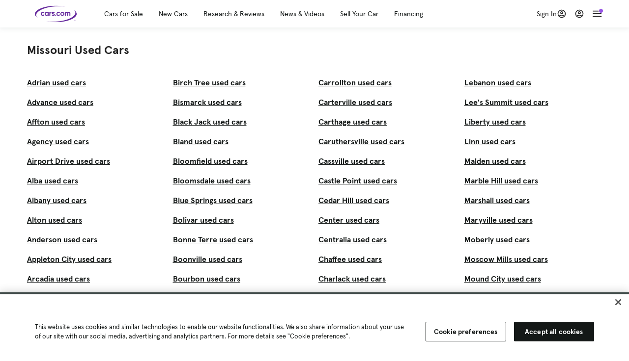

--- FILE ---
content_type: text/html; charset=utf-8
request_url: https://cars.qualtrics.com/jfe/form/SV_81Hx3Jkheo8zhmC
body_size: 19076
content:
<!DOCTYPE html>
<html class="JFEScope">
<head>
    <meta charset="UTF-8">
    <meta http-equiv="X-UA-Compatible" content="IE=edge">
    <meta name="apple-mobile-web-app-capable" content="yes">
    <meta name="mobile-web-app-capable" content="yes">
    <title>Qualtrics Survey | Qualtrics Experience Management</title>
    
        <link rel="dns-prefetch" href="//co1.qualtrics.com/WRQualtricsShared/">
        <link rel="preconnect" href="//co1.qualtrics.com/WRQualtricsShared/">
    
    <meta name="description" content="The most powerful, simple and trusted way to gather experience data. Start your journey to experience management and try a free account today.">
    <meta name="robots" content="noindex">
    <meta id="meta-viewport" name="viewport" content="width=device-width, initial-scale=1, minimum-scale=1, maximum-scale=2.5">
    <meta property="og:title" content="Qualtrics Survey | Qualtrics Experience Management">
    <meta property="og:description" content="The most powerful, simple and trusted way to gather experience data. Start your journey to experience management and try a free account today.">
    
        <meta property="og:image" content="https://cars.qualtrics.com/CP/Graphic.php?IM=IM_0ocZAgMDorIIuwJ">
    
    <script>(function(w) {
  'use strict';
  if (w.history && w.history.replaceState) {
    var path = w.location.pathname;
    var jfePathRegex = /^\/jfe\d+\//;

    if (jfePathRegex.test(path)) {
      w.history.replaceState(null, null, w.location.href.replace(path, path.replace(jfePathRegex, '/jfe/')));
    }
  }
})(window);
</script>
</head>
    <body id="SurveyEngineBody">
    <noscript><style>#pace{display: none;}</style><div style="padding:8px 15px;font-family:Helvetica,Arial,sans-serif;background:#fcc;border:1px solid #c55">Javascript is required to load this page.</div></noscript>
    
        <style type='text/css'>#pace{background:#fff;position:absolute;top:0;bottom:0;left:0;right:0;z-index:1}#pace::before{content:'';display:block;position:fixed;top:30%;right:50%;width:50px;height:50px;border:6px solid transparent;border-top-color:#0b6ed0;border-left-color:#0b6ed0;border-radius:80px;animation:q 1s linear infinite;margin:-33px -33px 0 0;box-sizing:border-box}@keyframes q{0%{transform:rotate(0)}100%{transform:rotate(360deg)}}
</style>
        <div id='pace'></div>
    
    <script type="text/javascript">
      window.QSettings = {
          
        jfeVersion: "3e3a402b55155c4ce96485af1c57bfd5785c8daa",
        publicPath: "/jfe/static/dist/",
        cbs: [], bootstrapSkin: null, ab: false,
        getPT: function(cb) {
          if (this.pt !== undefined) {
            cb(this.success, this.pt);
          } else {
            this.cbs.push(cb);
          }
        },
        setPT: function(s, pt) {
          this.success = s;
          this.pt = pt;
          if (this.cbs.length) {
            for (var i = 0; i < this.cbs.length; i++) {
              this.cbs[i](s, pt);
            }
          }
        }
      };
    </script>
    <div id="skinPrefetch" style="position: absolute; visibility: hidden" class="JFEContent SkinV2 webkit CSS3"></div>
    <script>(()=>{"use strict";var e,r,t,a,c,o={},n={};function d(e){var r=n[e];if(void 0!==r)return r.exports;var t=n[e]={id:e,loaded:!1,exports:{}};return o[e].call(t.exports,t,t.exports,d),t.loaded=!0,t.exports}d.m=o,e=[],d.O=(r,t,a,c)=>{if(!t){var o=1/0;for(l=0;l<e.length;l++){for(var[t,a,c]=e[l],n=!0,f=0;f<t.length;f++)(!1&c||o>=c)&&Object.keys(d.O).every(e=>d.O[e](t[f]))?t.splice(f--,1):(n=!1,c<o&&(o=c));if(n){e.splice(l--,1);var i=a();void 0!==i&&(r=i)}}return r}c=c||0;for(var l=e.length;l>0&&e[l-1][2]>c;l--)e[l]=e[l-1];e[l]=[t,a,c]},d.n=e=>{var r=e&&e.__esModule?()=>e.default:()=>e;return d.d(r,{a:r}),r},t=Object.getPrototypeOf?e=>Object.getPrototypeOf(e):e=>e.__proto__,d.t=function(e,a){if(1&a&&(e=this(e)),8&a)return e;if("object"==typeof e&&e){if(4&a&&e.__esModule)return e;if(16&a&&"function"==typeof e.then)return e}var c=Object.create(null);d.r(c);var o={};r=r||[null,t({}),t([]),t(t)];for(var n=2&a&&e;"object"==typeof n&&!~r.indexOf(n);n=t(n))Object.getOwnPropertyNames(n).forEach(r=>o[r]=()=>e[r]);return o.default=()=>e,d.d(c,o),c},d.d=(e,r)=>{for(var t in r)d.o(r,t)&&!d.o(e,t)&&Object.defineProperty(e,t,{enumerable:!0,get:r[t]})},d.f={},d.e=e=>Promise.all(Object.keys(d.f).reduce((r,t)=>(d.f[t](e,r),r),[])),d.u=e=>"c/"+{196:"vendors~recaptchav3",233:"db",438:"vendors~mockForm",821:"barrel-roll",905:"ss",939:"bf",1044:"matrix",1075:"mc",1192:"meta",1205:"timing",1365:"hmap",1543:"recaptchav3",1778:"slide",1801:"fade",2042:"jsApi",2091:"advance-button-template",2292:"hotspot",2436:"slider",2552:"vendors~scoring~cs~matrix",2562:"flip",2603:"mockForm",2801:"fancybox",3432:"mp",4522:"scoring",4863:"dd",5321:"vendors~mockForm~response-summary~fileupload",5330:"fileupload",5453:"default~cs~slider~ss",5674:"pgr",5957:"response-summary",6023:"vendors~fileupload",6198:"te",6218:"ro",6246:"focus-handler",6255:"captcha",6500:"default~hl~hotspot~matrix",6507:"prototype",7211:"sbs",7529:"cs",7685:"preview",7719:"default~hmap~pgr~ro~te~timing",8095:"default~cs~slider",8393:"draw",8606:"default~captcha~cs~db~dd~draw~fileupload~hmap~hl~hotspot~matrix~mc~meta~pgr~ro~sbs~slider~ss~te~timing",9679:"toc",9811:"hl"}[e]+"."+{196:"97848bc9e7c6051ecccc",233:"8ba9f6447cd314fbb68a",438:"53d5364f2fde015d63eb",821:"7889bb8e29b6573a7c1e",905:"351d3164dfd98410d564",939:"eec2597b947c36022f6d",1044:"d8d7465fc033fbb10620",1075:"86a63d9fd6b94fccd78b",1192:"2bda7fa2af76817782a5",1205:"e0a338ca75eae4b40cc1",1365:"b3a7378eb91cc2c32d41",1543:"0c7be974c5976b4baac4",1778:"89aa23ad976cab36539d",1801:"8cb2d1667aca0bc1260e",2042:"c48c082656b18079aa7e",2091:"4f0959084e4a4a187d1d",2292:"14fd8d7b863312b03015",2436:"96ce9dfbc69cf4a6f014",2552:"7cd2196cef0e70bb9e8a",2562:"3266dde7e4660ffcef3a",2603:"c8f6cb94cd9e79b57383",2801:"685cee5836e319fa57a8",3432:"6ae4057caed354cea4bd",4522:"1beb1b30ccc2fa30924f",4863:"4a0994a3732ac4fec406",5321:"41b49ced3a7a9cce58ab",5330:"4e241617d0d8f9638bed",5453:"171b59120e19c43bc4c6",5674:"144a9eb1a74ebd10fb2f",5957:"18b07be3e10880ac7370",6023:"2f608006811a8be8971c",6198:"31e404ce9bb91ad2fdc1",6218:"3cb64ba46db80f90121a",6246:"ba7b22b6a40782e5e004",6255:"a511708ee09ee539c882",6500:"e988cfdc3a56d687c346",6507:"63afbf731c56ba97ae7b",7211:"2d043279f45787cdbc6a",7529:"6440499b8bf1aaf62693",7685:"1241170f420176c2c6ef",7719:"8714f0d6579c8e712177",8095:"3b318c0e91b8cce117d5",8393:"2a48f184a447969fff1f",8606:"017a626bdaafbf05c221",9679:"20b914cfa638dfe959cc",9811:"e3e744cd3ab59c8be98b"}[e]+".min.js",d.miniCssF=e=>"fancybox.0bb59945b9873f54214a.min.css",d.g=function(){if("object"==typeof globalThis)return globalThis;try{return this||new Function("return this")()}catch(e){if("object"==typeof window)return window}}(),d.o=(e,r)=>Object.prototype.hasOwnProperty.call(e,r),a={},c="javascriptformengine:",d.l=(e,r,t,o)=>{if(a[e])a[e].push(r);else{var n,f;if(void 0!==t)for(var i=document.getElementsByTagName("script"),l=0;l<i.length;l++){var b=i[l];if(b.getAttribute("src")==e||b.getAttribute("data-webpack")==c+t){n=b;break}}n||(f=!0,(n=document.createElement("script")).charset="utf-8",n.timeout=120,d.nc&&n.setAttribute("nonce",d.nc),n.setAttribute("data-webpack",c+t),n.src=e),a[e]=[r];var s=(r,t)=>{n.onerror=n.onload=null,clearTimeout(u);var c=a[e];if(delete a[e],n.parentNode&&n.parentNode.removeChild(n),c&&c.forEach(e=>e(t)),r)return r(t)},u=setTimeout(s.bind(null,void 0,{type:"timeout",target:n}),12e4);n.onerror=s.bind(null,n.onerror),n.onload=s.bind(null,n.onload),f&&document.head.appendChild(n)}},d.r=e=>{"undefined"!=typeof Symbol&&Symbol.toStringTag&&Object.defineProperty(e,Symbol.toStringTag,{value:"Module"}),Object.defineProperty(e,"__esModule",{value:!0})},d.nmd=e=>(e.paths=[],e.children||(e.children=[]),e),d.p="",(()=>{if("undefined"!=typeof document){var e=e=>new Promise((r,t)=>{var a=d.miniCssF(e),c=d.p+a;if(((e,r)=>{for(var t=document.getElementsByTagName("link"),a=0;a<t.length;a++){var c=(n=t[a]).getAttribute("data-href")||n.getAttribute("href");if("stylesheet"===n.rel&&(c===e||c===r))return n}var o=document.getElementsByTagName("style");for(a=0;a<o.length;a++){var n;if((c=(n=o[a]).getAttribute("data-href"))===e||c===r)return n}})(a,c))return r();((e,r,t,a,c)=>{var o=document.createElement("link");o.rel="stylesheet",o.type="text/css",d.nc&&(o.nonce=d.nc),o.onerror=o.onload=t=>{if(o.onerror=o.onload=null,"load"===t.type)a();else{var n=t&&t.type,d=t&&t.target&&t.target.href||r,f=new Error("Loading CSS chunk "+e+" failed.\n("+n+": "+d+")");f.name="ChunkLoadError",f.code="CSS_CHUNK_LOAD_FAILED",f.type=n,f.request=d,o.parentNode&&o.parentNode.removeChild(o),c(f)}},o.href=r,t?t.parentNode.insertBefore(o,t.nextSibling):document.head.appendChild(o)})(e,c,null,r,t)}),r={3454:0};d.f.miniCss=(t,a)=>{r[t]?a.push(r[t]):0!==r[t]&&{2801:1}[t]&&a.push(r[t]=e(t).then(()=>{r[t]=0},e=>{throw delete r[t],e}))}}})(),(()=>{var e={3454:0};d.f.j=(r,t)=>{var a=d.o(e,r)?e[r]:void 0;if(0!==a)if(a)t.push(a[2]);else if(3454!=r){var c=new Promise((t,c)=>a=e[r]=[t,c]);t.push(a[2]=c);var o=d.p+d.u(r),n=new Error;d.l(o,t=>{if(d.o(e,r)&&(0!==(a=e[r])&&(e[r]=void 0),a)){var c=t&&("load"===t.type?"missing":t.type),o=t&&t.target&&t.target.src;n.message="Loading chunk "+r+" failed.\n("+c+": "+o+")",n.name="ChunkLoadError",n.type=c,n.request=o,a[1](n)}},"chunk-"+r,r)}else e[r]=0},d.O.j=r=>0===e[r];var r=(r,t)=>{var a,c,[o,n,f]=t,i=0;if(o.some(r=>0!==e[r])){for(a in n)d.o(n,a)&&(d.m[a]=n[a]);if(f)var l=f(d)}for(r&&r(t);i<o.length;i++)c=o[i],d.o(e,c)&&e[c]&&e[c][0](),e[c]=0;return d.O(l)},t=self.webpackChunkjavascriptformengine=self.webpackChunkjavascriptformengine||[];t.forEach(r.bind(null,0)),t.push=r.bind(null,t.push.bind(t))})()})();</script>
    <script src="/jfe/static/dist/jfeLib.41e905943427321fa036.min.js" crossorigin="anonymous"></script>
    <script src="/jfe/static/dist/jfe.b2aa22a9b68ea0a1d846.min.js" crossorigin="anonymous"></script>


    <link href="/jfe/themes/templated-skins/qualtrics.2014:cars.9820517390:null/version-1765475774342-89bffa/stylesheet.css" rel="stylesheet"><link href="https://rsms.me/inter/inter.css" rel="stylesheet">

    <link id="rtlStyles" rel="stylesheet" type="text/css">
    <style id="customStyles"></style>

    <style>
      .JFEScope .questionFocused   .advanceButtonContainer {transition:opacity .3s!important;visibility:unset;opacity:1}
      .JFEScope .questionUnfocused .advanceButtonContainer, .advanceButtonContainer {transition:opacity .3s!important;visibility:hidden;opacity:0}
      .Skin .Bipolar .bipolar-mobile-header, .Skin .Bipolar .desktop .bipolar-mobile-header, .Skin .Bipolar .mobile .ColumnLabelHeader {display: none}

      /* Change color of question validation warnings */
      .Skin .ValidationError.Warn {color: #e9730c;}

      /* Hide mobile preview scrollbar for Chrome, Safari and Opera */
      html.MobilePreviewFrame::-webkit-scrollbar { display: none; }

      /* Hide mobile preview scrollbar for IE and Edge */
      html.MobilePreviewFrame { -ms-overflow-style: none; scrollbar-width: none; }
    </style>
    <style type="text/css">.accessibility-hidden{height:0;width:0;overflow:hidden;position:absolute;left:-999px}</style>
    <div id="polite-announcement" class="accessibility-hidden" aria-live="polite" aria-atomic="true"></div>
    <div id="assertive-announcement" class="accessibility-hidden" aria-live="assertive" role="alert" aria-atomic="true"></div>
    <script type="text/javascript">
      (function () {
        var o = {};
        try {
          Object.defineProperty(o,'compat',{value:true,writable:true,enumerable:true,configurable:true});
        } catch (e) {};
        if (o.compat !== true || document.addEventListener === undefined) {
          window.location.pathname = '/jfe/incompatibleBrowser';
        }

        var fv = document.createElement('link');
        fv.rel = 'apple-touch-icon';
        fv.href = "https://cars.qualtrics.com/CP/Graphic.php?IM=IM_eR3RqUaDkCmZcDb";
        document.getElementsByTagName('head')[0].appendChild(fv);
      })();
      QSettings.ab = false;
      document.title = "Qualtrics Survey | Qualtrics Experience Management";
      
      (function(s) {
        QSettings.bootstrapSkin = s;
        var sp = document.getElementById('skinPrefetch');
        if (sp) {
          sp.innerHTML = s;
        }
      })("<meta name=\"HandheldFriendly\" content=\"true\" />\n<meta name = \"viewport\" content = \"user-scalable = yes, maximum-scale=10, minimum-scale=1, initial-scale = 1, width = device-width\" />\n<div class='Skin'>\n\t<div id=\"Overlay\"></div>\n\t<div id=\"Wrapper\">\n\t\t\n\t\t<div class='SkinInner'>\n\t\t\t<div id='LogoContainer'>\n\t\t\t\t<div id='Logo'><img src=\"https://cars.qualtrics.com/CP/Graphic.php?IM=IM_4UzHhdp9et1Omp0\" /></div>\n\t\t\t</div>\n\t\t\t<div id='HeaderContainer'>\n\t\t\t\t<div id=\"BrandingHeader\"><script type=\"text/javascript\">\nQualtrics.SurveyEngine.addOnReady(function() {\njQuery('#Plug').attr('style', 'display:none !important');\n});\n<\/script></div>\n\t\t\t\t<div id='Header'>{~Header~}</div>\n\t\t\t</div>\n\t\t\t<div id='SkinContent'>\n\t\t\t\t<div id='Questions'>{~Question~}</div>\n\t\t\t\t<div id='Buttons'>{~Buttons~}</div>\n\t\t\t\t<div id='ProgressBar'>{~ProgressBar~}</div>\n\t\t\t</div>\n\t\t</div>\n\t\t<div id='Footer'>{~Footer~}</div>\n\t\t\n\t\t<div id='PushStickyFooter'></div>\n\t</div>\n\t<div id=\"Plug\" style=\"display:block !important;\"><a href=\"https://www.qualtrics.com/powered-by-qualtrics/?utm_source=internal%2Binitiatives&utm_medium=survey%2Bpowered%2Bby%2Bqualtrics&utm_content={~BrandID~}&utm_survey_id={~SurveyID~}\" target=\"_blank\" aria-label=\"{~PlugLabel~}\">{~Plug~}</a></div>\n</div>\n<script>Qualtrics.SurveyEngine.addOnload(Qualtrics.uniformLabelHeight);<\/script>\n\n<script>\n//TM6 Question Text Cell Padding\n\t//JFE\n\tPage.on('ready:imagesLoaded',function() {\n\t\tvar t = jQuery(\".QuestionText table\");\n\t  for (i=0; i<t.length; i++) {\n\t    if (t[i].cellPadding != undefined) {\n\t      var p = t[i].cellPadding + \"px\";\n\t      t.eq(i).find(\"th\").css(\"padding\",p);\n\t      t.eq(i).find(\"td\").css(\"padding\",p);\n\t    }\n\t  }\n\t});\n\t//SE\n\tjQuery(window).on('load',function() {\n\t\tif (jQuery(\"div\").hasClass(\"JFE\") == false) {\n\t    var t = jQuery(\".QuestionText table\");\n\t    for (i=0; i<t.length; i++) {\n\t      if (t[i].cellPadding != undefined) {\n\t        var p = t[i].cellPadding + \"px\";\n\t        t.eq(i).find(\"th\").css(\"padding\",p);\n\t        t.eq(i).find(\"td\").css(\"padding\",p);\n\t      }\n\t    }\n\t\t};\n\t});\n//TM21 iOS Text Box Width Fix\n//JFE\nPage.on('ready:imagesLoaded',function() {\n\tfunction isIE () {\n  \tvar myNav = navigator.userAgent.toLowerCase();\n  \treturn (myNav.indexOf('msie') != -1) ? parseInt(myNav.split('msie')[1]) : false;\n\t}\n\tif (!isIE()) {\n\t\tvar mq = window.matchMedia( \"(max-width: 480px)\" );\n\t\tif (mq.matches == true) {\n\t\t\tjQuery(\".Skin .MC .TextEntryBox\").css(\"width\",\"100%\");\n\t\t\tjQuery(\".Skin .TE .ESTB .InputText\").css(\"width\",\"100%\");\n\t\t\tjQuery(\".Skin .TE .FORM .InputText\").css(\"width\",\"100%\");\n\t\t\tjQuery(\".Skin .TE .ML .InputText\").css(\"width\",\"100%\");\n\t\t\tjQuery(\".Skin .TE .PW .InputText\").css(\"width\",\"100%\");\n\t\t\tjQuery(\".Skin .TE .SL .InputText\").css(\"width\",\"100%\");\n\t\t\tjQuery(\".Skin .TE .FollowUp .InputText\").css(\"width\",\"100%\");\n\t\t};\n\t};\n});\n//SE\njQuery(window).on('load',function() {\n\tfunction isIE () {\n  \tvar myNav = navigator.userAgent.toLowerCase();\n  \treturn (myNav.indexOf('msie') != -1) ? parseInt(myNav.split('msie')[1]) : false;\n\t}\n\tif (!isIE()) {\n\t\tvar mq = window.matchMedia( \"(max-width: 480px)\" );\n\t\tif (jQuery(\"div\").hasClass(\"JFE\") == false && mq.matches == true) {\n\t\t\tjQuery(\".Skin .MC .TextEntryBox\").css(\"width\",\"100%\");\n\t\t\tjQuery(\".Skin .TE .ESTB .InputText\").css(\"width\",\"100%\");\n\t\t\tjQuery(\".Skin .TE .FORM .InputText\").css(\"width\",\"100%\");\n\t\t\tjQuery(\".Skin .TE .ML .InputText\").css(\"width\",\"100%\");\n\t\t\tjQuery(\".Skin .TE .PW .InputText\").css(\"width\",\"100%\");\n\t\t\tjQuery(\".Skin .TE .SL .InputText\").css(\"width\",\"100%\");\n\t\t\tjQuery(\".Skin .TE .FollowUp .InputText\").css(\"width\",\"100%\");\n\t\t};\n\t};\n});\n<\/script>\n\n<style>.Skin .QuestionOuter.Matrix{max-width:1100px}</style>\n");
      
      
      (function() {
        var fv = document.createElement('link');
        fv.type = 'image/x-icon';
        fv.rel = 'icon';
        fv.href = "https://cars.qualtrics.com/CP/Graphic.php?IM=IM_bdYYI4BiyXYEhx3";
        document.getElementsByTagName('head')[0].appendChild(fv);
      }());
      
      
    </script>
        <script type="text/javascript">
          (function(appData) {
            if (appData && typeof appData === 'object' && '__jfefeRenderDocument' in appData) {
              var doc = appData.__jfefeRenderDocument

              if (doc === 'incompatible') {
                window.location = '/jfe/incompatibleBrowser';
                return
              }

              window.addEventListener('load', function() {
                // farewell jfe
                delete window.QSettings
                delete window.webpackJsonp
                delete window.jQuery
                delete window.ErrorWatcher
                delete window.onLoadCaptcha
                delete window.experimental
                delete window.Page

                var keys = Object.keys(window);
                for (let i in keys) {
                  var name = keys[i];
                  if (name.indexOf('jQuery') === 0) {
                    delete window[name];
                    break;
                  }
                }

                document.open();
                document.write(doc);
                document.close();
              })
            } else {
              // prevent document.write from replacing the entire page
              window.document.write = function() {
                log.error('document.write is not allowed and has been disabled.');
              };

              QSettings.setPT(true, appData);
            }
          })({"FormSessionID":"FS_7zSddfN47g9pHYg","QuestionIDs":["QID1","QID2"],"QuestionDefinitions":{"QID1":{"DefaultChoices":false,"DataExportTag":"Q1","QuestionID":"QID1","QuestionType":"Meta","Selector":"Browser","Configuration":{"QuestionDescriptionOption":"UseText"},"Choices":{"1":{"Display":"Browser","TextEntry":1},"2":{"Display":"Version","TextEntry":1},"3":{"Display":"Operating System","TextEntry":1},"4":{"Display":"Screen Resolution","TextEntry":1},"5":{"Display":"Flash Version","TextEntry":1},"6":{"Display":"Java Support","TextEntry":1},"7":{"Display":"User Agent","TextEntry":1}},"Validation":"None","GradingData":[],"Language":{"EN":{"QuestionText":"Click to write the question text","Choices":{"1":{"Display":"Browser"},"2":{"Display":"Version"},"3":{"Display":"Operating System"},"4":{"Display":"Screen Resolution"},"5":{"Display":"Flash Version"},"6":{"Display":"Java Support"},"7":{"Display":"User Agent"}}}},"NextChoiceId":4,"NextAnswerId":1,"SurveyLanguage":"EN"},"QID2":{"DefaultChoices":false,"DataExportTag":"Q2","QuestionType":"MC","Selector":"SAVR","SubSelector":"TX","Configuration":{"QuestionDescriptionOption":"UseText"},"Choices":{"1":{"Display":"Experience using Cars.com"},"2":{"Display":"Receive assistance for trouble I am experiencing with the Cars.com site"},"3":{"Display":"Leave feedback for a dealership"},"4":{"Display":"Receive assistance for trouble I am experiencing with listing my vehicle for sale on Cars.com"},"5":{"Display":"Experience using Your Garage","DisplayLogic":{"0":{"0":{"LeftOperand":"Page","LogicType":"EmbeddedField","Operator":"Contains","RightOperand":"/your-garage","Type":"Expression"},"1":{"Conjuction":"Or","LeftOperand":"Page Referrer","LogicType":"EmbeddedField","Operator":"Contains","RightOperand":"/your-garage","Type":"Expression"},"Type":"If"},"Type":"BooleanExpression","inPage":false}},"6":{"Display":"Feature request"}},"ChoiceOrder":[1,"6","5",2,"4",3],"Validation":{"Settings":{"ForceResponse":"ON","ForceResponseType":"ON","Type":"None"}},"GradingData":[],"Language":{"EN":{"QuestionText":"What type of feedback would you like to provide?","Choices":{"1":{"Display":"Experience using Cars.com"},"2":{"Display":"Receive assistance for trouble I am experiencing with the Cars.com site"},"3":{"Display":"Leave feedback for a dealership"},"4":{"Display":"Receive assistance for trouble I am experiencing with listing my vehicle for sale on Cars.com"},"5":{"Display":"Experience using Your Garage"},"6":{"Display":"Feature request"}}}},"NextChoiceId":7,"NextAnswerId":1,"QuestionID":"QID2","DataVisibility":{"Private":false,"Hidden":false},"SurveyLanguage":"EN"}},"NextButton":null,"PreviousButton":false,"Count":2,"Skipped":0,"NotDisplayed":0,"LanguageSelector":null,"Messages":{"PoweredByQualtrics":"Powered by Qualtrics","PoweredByQualtricsLabel":"Powered by Qualtrics: Learn more about Qualtrics in a new tab","A11yNextPage":"You are on the next page","A11yPageLoaded":"Page Loaded","A11yPageLoading":"Page is loading","A11yPrevPage":"You are on the previous page","FailedToReachServer":"We were unable to connect to our servers. Please check your internet connection and try again.","ConnectionError":"Connection Error","IPDLError":"Sorry, an unexpected error occurred.","Retry":"Retry","Cancel":"Cancel","Language":"Language","Done":"Done","AutoAdvanceLabel":"or press Enter","DecimalSeparator":"Please exclude commas and if necessary use a point as a decimal separator.","IE11Body":"You are using an unsupported browser. Qualtrics surveys will no longer load in Internet Explorer 11 after March 15, 2024.","BipolarPreference":"Select this answer if you prefer %1 over %2 by %3 points.","BipolarNoPreference":"Select this answer if you have no preference between %1 and %2.","Blank":"Blank","CaptchaRequired":"Answering the captcha is required to proceed","MCMSB_Instructions":"To select multiple options in a row, click and drag your mouse or hold down Shift when selecting. To select non-sequential options, hold down Control (on a PC) or Command (on a Mac) when clicking. To deselect an option, hold down Control or Command and click on a selected option.","MLDND_Instructions":"Drag and drop each item from the list into a bucket.","PGR_Instructions":"Drag and drop items into groups. Within each group, rank items by dragging and dropping them into place.","ROSB_Instructions":"Select items and then rank them by clicking the arrows to move each item up and down."},"IsPageMessage":false,"ErrorCode":null,"PageMessageTranslations":{},"CurrentLanguage":"EN","FallbackLanguage":"EN","QuestionRuntimes":{"QID1":{"Highlight":false,"ID":"QID1","Type":"Meta","Selector":"Browser","SubSelector":null,"ErrorMsg":null,"TerminalAuthError":false,"Valid":false,"MobileFirst":false,"QuestionTypePluginProperties":null,"CurrentMultiPageQuestionIndex":0,"Displayed":true,"PreValidation":"None","IsAutoAuthFailure":false,"ErrorSeverity":null,"PDPErrorMsg":null,"PDPError":null,"QuestionText":"Click to write the question text","Choices":{"1":{"Display":"Browser"},"2":{"Display":"Version"},"3":{"Display":"Operating System"},"4":{"Display":"Screen Resolution"},"5":{"Display":"Flash Version"},"6":{"Display":"Java Support"},"7":{"Display":"User Agent"}},"WontBeDisplayedText":"This question will not be displayed to the recipient.","Active":true},"QID2":{"Highlight":false,"ID":"QID2","Type":"MC","Selector":"SAVR","SubSelector":"TX","ErrorMsg":null,"TerminalAuthError":false,"Valid":false,"MobileFirst":false,"QuestionTypePluginProperties":null,"CurrentMultiPageQuestionIndex":0,"Displayed":true,"PreValidation":{"Settings":{"ForceResponse":"ON","ForceResponseType":"ON","Type":"None"}},"Choices":{"1":{"ID":"1","RecodeValue":"1","VariableName":"1","Text":"","Display":"Experience using Cars.com","InputWidth":null,"Exclusive":false,"Selected":false,"Password":false,"TextEntry":false,"TextEntrySize":"Small","TextEntryLength":null,"InputHeight":null,"Error":null,"ErrorMsg":null,"PDPErrorMsg":null,"PDPError":null,"Displayed":true},"2":{"ID":"2","RecodeValue":"2","VariableName":"2","Text":"","Display":"Receive assistance for trouble I am experiencing with the Cars.com site","InputWidth":null,"Exclusive":false,"Selected":false,"Password":false,"TextEntry":false,"TextEntrySize":"Small","TextEntryLength":null,"InputHeight":null,"Error":null,"ErrorMsg":null,"PDPErrorMsg":null,"PDPError":null,"Displayed":true},"3":{"ID":"3","RecodeValue":"3","VariableName":"3","Text":"","Display":"Leave feedback for a dealership","InputWidth":null,"Exclusive":false,"Selected":false,"Password":false,"TextEntry":false,"TextEntrySize":"Small","TextEntryLength":null,"InputHeight":null,"Error":null,"ErrorMsg":null,"PDPErrorMsg":null,"PDPError":null,"Displayed":true},"4":{"ID":"4","RecodeValue":"4","VariableName":"4","Text":"","Display":"Receive assistance for trouble I am experiencing with listing my vehicle for sale on Cars.com","InputWidth":null,"Exclusive":false,"Selected":false,"Password":false,"TextEntry":false,"TextEntrySize":"Small","TextEntryLength":null,"InputHeight":null,"Error":null,"ErrorMsg":null,"PDPErrorMsg":null,"PDPError":null,"Displayed":true},"5":{"ID":"5","RecodeValue":"5","VariableName":"5","Text":"","Display":"Experience using Your Garage","InputWidth":null,"Exclusive":false,"Selected":false,"Password":false,"TextEntry":false,"TextEntrySize":"Small","TextEntryLength":null,"InputHeight":null,"Error":null,"ErrorMsg":null,"PDPErrorMsg":null,"PDPError":null,"Displayed":false},"6":{"ID":"6","RecodeValue":"6","VariableName":"6","Text":"","Display":"Feature request","InputWidth":null,"Exclusive":false,"Selected":false,"Password":false,"TextEntry":false,"TextEntrySize":"Small","TextEntryLength":null,"InputHeight":null,"Error":null,"ErrorMsg":null,"PDPErrorMsg":null,"PDPError":null,"Displayed":true}},"ChoiceOrder":["1","6","2","4","3"],"ChoiceTextPosition":"Left","Selected":null,"IsAutoAuthFailure":false,"ErrorSeverity":null,"PDPErrorMsg":null,"PDPError":null,"QuestionText":"What type of feedback would you like to provide?","ExistingChoices":{},"ProcessedDisplayChoiceOrder":["1","6","2","4","3"],"ChoiceOrderSetup":true,"Active":true}},"IsEOS":false,"FailedValidation":false,"PDPValidationFailureQuestionIDs":[],"BlockID":"BL_efZV8eIc4EQ2sv4","FormTitle":"Qualtrics Survey | Qualtrics Experience Management","SurveyMetaDescription":"The most powerful, simple and trusted way to gather experience data. Start your journey to experience management and try a free account today.","TableOfContents":null,"UseTableOfContents":false,"SM":{"BaseServiceURL":"https://cars.qualtrics.com","SurveyVersionID":"9223370314410068697","IsBrandEncrypted":false,"JFEVersionID":"03fe6757db2b5fa6b3fa7f1a6bef80a9295ac371","BrandDataCenterURL":"https://yul1.qualtrics.com","XSRFToken":"2t5rK-8MiwTVlp7beOAbBg","StartDate":"2026-01-21 15:08:16","StartDateRaw":1769008096070,"BrandID":"cars","SurveyID":"SV_81Hx3Jkheo8zhmC","BrowserName":"Chrome","BrowserVersion":"131.0.0.0","OS":"Macintosh","UserAgent":"Mozilla/5.0 (Macintosh; Intel Mac OS X 10_15_7) AppleWebKit/537.36 (KHTML, like Gecko) Chrome/131.0.0.0 Safari/537.36; ClaudeBot/1.0; +claudebot@anthropic.com)","LastUserAgent":"Mozilla/5.0 (Macintosh; Intel Mac OS X 10_15_7) AppleWebKit/537.36 (KHTML, like Gecko) Chrome/131.0.0.0 Safari/537.36; ClaudeBot/1.0; +claudebot@anthropic.com)","QueryString":"","IP":"18.222.192.94","URL":"https://cars.qualtrics.com/jfe/form/SV_81Hx3Jkheo8zhmC","BaseHostURL":"https://cars.qualtrics.com","ProxyURL":"https://cars.qualtrics.com/jfe/form/SV_81Hx3Jkheo8zhmC","JFEDataCenter":"jfe7","dataCenterPath":"jfe7","IsPreview":false,"LinkType":"anonymous","geoIPLocation":{"IPAddress":"18.222.192.94","City":"Columbus","CountryName":"United States","CountryCode":"US","Region":"OH","RegionName":"Ohio","PostalCode":"43215","Latitude":39.9625,"Longitude":-83.0061,"MetroCode":535,"Private":false},"geoIPV2Enabled":true,"EDFromRequest":[],"FormSessionID":"FS_7zSddfN47g9pHYg"},"ED":{"SID":"SV_81Hx3Jkheo8zhmC","SurveyID":"SV_81Hx3Jkheo8zhmC","Q_URL":"https://cars.qualtrics.com/jfe/form/SV_81Hx3Jkheo8zhmC","UserAgent":"Mozilla/5.0 (Macintosh; Intel Mac OS X 10_15_7) AppleWebKit/537.36 (KHTML, like Gecko) Chrome/131.0.0.0 Safari/537.36; ClaudeBot/1.0; +claudebot@anthropic.com)","Q_CHL":"anonymous","Q_LastModified":1728327145,"Q_Language":"EN"},"PostToStartED":{},"FormRuntime":null,"RuntimePayload":"[base64]/SlsgZfJ6dXF+E8t/D59sO26xgCt2DMz8G70AJjN9GjOOFA4v0GqxwrigHDhTsPo15Ye00TG7ccKLMuFgyz3ARybgcD7nILqELZAeZ222Ctqy4j+rN5DBsiOZCsCwPTCXViLt2K0nESnTa4kn/4RGjFVqzG2TnYz3g/4PhJO6EehxP31Ksun5p4BQNMWdBzN+FzTrUSkX1n9dQvnaVCHmK+ldWlDol9Dfupd0E6tDDJnrGU90/quQ/[base64]/2EIdDcf4IhxP4JsvrXT5qgfxuYHJkf82VprzaXicm6rKlfd7f/cIxAtMHrLW8NWAqtTm4nZkyp/jT699c0OM8j6ubRynCc0HsYhtFvi9DXyrnJRHdOBGq8oEwNFf/G8/[base64]/Y8ozRQp9M4+MvdOzoYLSfXyqL8gdiDLBC3ck6/fdiPO3etThmH5u72QpbzU3/8wTNJ3UygkHZpSKK8BiB9YFolyPyCF5hseocnRvQEcwGqdmrwrRHLtL36Y/mKuMP6JZ1rSyV5VK4ykS0+VMlzz3zzeGYtI9j803WwHRK9LSbhOzYPuQ958u5WA3n2UA3Fz1AW2PYgRzIyXA67zaI/cyitof3mFMcBlnUChuC0BYKmyp+LfzOPdZrsp0CySnUoQ51yMOAXAzysxxa2neLeLLXCXL5CYY9VG376oUR8n2gqdOuJsqGjuW2Q4ex/w2F+2IWlK29aschnhul9JlXs6knVi8IzANfBjRI8lkfCVds0GPKmQY2h1NzXbg2pr9U7x7it4NjtD5tCpYemlhZV5M0ZL6Qt1jm4dvoIsjW+K40NTq++RN5jklLGht/E2tUtKtPsD4uEhYC12MCf8uIj+fkomIKWphKnWKNis5pe4v3eO9eeGN7cJKBDZZkbLInopeZdnQPWlr+SF2uDVZxFSFvNKDeBTKUTlCon8yfNqCDm/Y1rgtb9DLLKNj7PqGWY8AcQSb36yyxS0gzpuEgn8B2FaymAqZzF5CcHZooJpGy7Yr/xCcdinmvYFVaa1fATf32J0jf+h2bQpXtxSyAo3FEjsY++0GM/fdtWD/ggRRz6/3rS5SbC476BSQKZO0PdbHgjgSP6M9txvrzeswnIaofVKBOfVAHpDargUiseP4G/Eh0hsdt2ofh0q/oqy/bI9LuA3tPEJUD9VlYHjziDTDVMVlOU4FPMmM6CMOxd5k5r0LuofTzJIv9kXECDo3hrkdUsbeoJFgbpAgFuRqrgwi3AJayfIuG2ElWOvieqSd//[base64]/[base64]/pGRwS5eUJn+Cc1jZ/Fh/nNyRc7AImHc1+4J3sv7dByVU1xib6vtsm+YeLQwumGzOKG0+LwHNCWxbDnJpermUr8EBZlMGSfX2+es71afSzfkNIQtXFZ5a5baUkWk7rpCwT86n0hdXx2j633Q150PMPs/9W4/vunpZF6ebI6M3idgiGqNR2Z+MWOPN5N9bcnw+G6N0Ga/3mDOGnn3pTFzMrfv8tMobr51qryJlrB0VGsh85U1gdv012O+6NekpNk2/FGoqyG2zybN/GTBc0+aNXyyxaE5wGVKAzFa5nboNd0dcRkgpp7rt4AsuKu/fZqC1Qyx3wT8q1Zw1R92+2188ztenso0nbDnIH2+UmT63bFqkPpG+ngNiq0nunJrjJWFbFI5eBlP5ag8DatezXYsvOB0ROGgUaN6TF29NR5MB7OhkVdCqynem+xk2ZBFMbAXGnNB/CvvqV8pfgfBp7F41wIrSCE8K12Qd7X/GNudVO6hMgn30DQbnoeMg/S1D5m6O3AY8uxrDdISbasUOVUL512GR2ohOhZMf7dsQl5f/5OSe70k9s8U/dNlSgPYEMDdWqjqe554h7rrJWKp6goIIlPqCMgmwvxe1Flz/MV/IshdNn0M0MJHqjt2hPo7n6tdPAoxhTsRT7txUR8BjM5dcd++l7KFgBLUdF7yRxLYM/I+5l+JsMgrqrxwsPX+pyF6rS4dmzhLJvFp24nYfqHTU91BGCQz7XrWrS2WvkuIipPf1NZ7P5Hy7V8bjtk/HCJTQgS63EcoP2ZaNPUP9EEr5xukIzpOjTr8o2koyAmKXfTd1j9zSqdd6c/d8HuqzPoDQT1anA1xrzXdA7ucL7sXdMnRZC49p8sI4yIS8W6s9jgJmFM8hgby9yH4KQk9Uids+2Pvc1Me8U8WqR3uyqsWPIHqB7TYAo524rmai9fGuSDCtt7i2uFZm9GztI/RPXfKOJaOueeG1D7W2VaSoWuU894TijvpEpA8Polpzw1ATmhJ5+amDupVWg5trGMXZEFdgpDIhw5WviDBy/DwXPkQVxgStfuTX6rq3IO3L0ZgeYzOWjqoQiKhGvTogAZoatKV6dnUNaDkxaF3ePR8MkZgireXvOtqVG/vXbDWrtWtqNQ1FIyuCp2IDK3dBSWBBknLFsrEnrmFID4loUGJ7JQJTnWkCoMHxqenUwkesSbjk4fU6pi6MiPaBa6/fXcyv126uSot3o6KxXJUyLv6OlxULZIBRPxiSgmShflZ5ElBk5EIt1MzjTyKSTLug4srdIdm0jRQEdpjOzB9IWOVQab6/uGsCMc62Y9W2IfUG+1WQ6ufH0GQ+lYt9xcNXeAwgEjoI3Jb08HwDNwilLs+P1wiScCwZFuDfCubz2xI6m3dJVqjmP6qsOM+QudozFP2h3aeFFa6NhMHB8mD7dslsDcFYQjpRcK7/5dDQk7KEGomtESNXIqYbRf79JIYY/t0P8OueklrlscAwD+3z+rc6o7ouzY8Xh4MqZmGypm5ibIa+KkcPgz93XtK9JWcxhlOnGwDuugFklbIc2MNeP7Rsw3k5hH6QzYZiCuR6UxpvGCkbRkT8chRaGvr0tsFAtRRMst/iUTFl70uGJyN9iXbiPKSPU4cbuhrH5OCg92SClAOfNjvYCoum6csAKm6YWA/JDGBnKaZONt10IoUGIEFHIFUhY1vMjrY9qYPqVaXpG7H3JLzSgifBL3k9A5w63hv9D0+3sd58bMh4ztz1Qkf7G2sKAqkhJBCJkyZlFSrJiICwglVDKmT8kLPHCtj0p70rqf2aDLjt9RD2opVdULy6a+wEyBGEPBeLQaymm5LfXKEUPjX62ccFnUau/gZn/p0UPM3bBfSpg9/[base64]/jwmfbIqwxfQWyp40RWkVjxh9LXwTHqLgNA4nWx/Q7VjUILmX+9PHlPeSpYZYMNzwga3pR1JYki7HFp5KYUeWbmuMyPSS5iwzVqaPuo/WkHD3/NgjOQoqgw9XvMAkgZtXjRtVmva+QUG4YCcp8oUnAUnafogHqjq7Zbw7wfc7DHDP9D83VgGIRIVTj2lpcsjhVD+bFokwR419nHb4WxpvJl3s6fDdYMq0rmnLdvGTiEO5cPKByOSgtsQfQ6Mwc4l0AYI8OIAekF/MvN8N2xgHGVasD9ZqxSl5VlBFOYzndUS5vzKomq0nez1j05CGIFkiHcU24D2qunKgtryzwXro+dogQ5xH0f6PRfD8r8tk2X/8h5Shq9lvw0O6x9YZHmHqMZs2aeQbETmZKJn5/IE3xbClC3NyLkuN/3owVsD7gfllZGSRQiFBfSdHYRNlQp26IKa7awWQgX8mLq4Ue8RnANzVdMiM5gadqNPlC37vQqG6Nr9E0mM+ICGxET+0iVbsDrZ5Aj/gXoN5WuYwY8c2n79ZYWfMGMgeJ0USnUvlu9DVg/3UEudlmBkfGR5+Ivgei2vF8TLQTnVySrRKPjtLZLPHuoU71RD/+hGkVoD+keUqonBoe6J6mSz9WDWzytugBw7wq+ftrH3ap7EtxxUeLLoLskcqH8AHscw90u9mnEyx6kNGGwF9b1lv0K9vENFs/A8kcfi3pGcDmmsVZ5J6mJPYXw9mDOZ27+9eFqA7+Ydr2qjeh10GLLy9SvoZ8ZeE4IFQzEhaYITxHtFGrwiHlX7u4DE83yMmc9amwucv6eKNShAgTE1whaF19JECDNdUj1DznMQYtVyU1DFcH9bhfdkiiHDqrPIQDlR/V4yCt1/nhCwXOWnp9rkAyFrBa3Xa+mVQktOhE/J/pEGGTIl/iaG0EKw7rQ2mbIZbjJkDmsTl2kHSmodWKBiFv8TbTbZTkYnJzaiu5HxzblimFgXa2e95zZb2WMKMfzAIpLt20ibrM/DDKRYDMWYOWOxJflqTawTBcO7TMQZK1fXuH3hJmVwP5S25Hn7lG/JTAmRqg5ahChw21DXjKAgI7oEkQYu3HZ9sBqsiq0OPvCtbrEbRTITVTgD5GOquNA2yFnJoZuVsDpcuPJNIOtYjuZe/7d0+XmZwiYminKA9iYwmgsNMXtseDxFWeAG0Z6hCCb0Y9hXMvQWafgzMT9AE8fXbWluDht8GMMoDkjNarY42Yn0/4q8NGyKEmVNGZOE3mZiGLEPlKGinLkkHEwheoIPLqXmIs2sy3+VmkH4X3FaMf9SKq+Rd+mcHXRtOcEVH0hITG8IB+8ngDQvP2E5LRwHryBieL/wXGdgaweBcC3GWWoZ/OglYTgsh0rpAp8C6X4KG0IUaKo2dAQaMydQ974X2g9MXCPddcPpFoPkvQQYPBs3Kdkc+7fqn+fWNzWYAMsPnEyXfPOeTbfIjDNQMZTgGF0hubfjJtLPrcuFWrO32YXQolVXWnQUYUb2xzTux9xPhdlkbHZH2QblLLhwJ/KjK6U6Z7P0oybh44Qv1acrjE3dnUGxY0LIvv5/1XN+VvqCM5zdj/ejZf96SNWmK7bvfROMGi/uQzayJo0/f6W4xCkoxalpBs2xCK1FboemtkmUR7TVdp4IwF3ePToyJeaedvB9Ii2x0msswy5+6qOEqOEdgOCiDJ8LaYXq//[base64]/u+Uyc37GYReAqpNJ8P7Aqe27yNs3wFdjRDA2BB7X/6JGnxfqE/UaZOsdxTVoHtwAlufP+63oc7eI3o2tl7IqMuQtb2hqDJ1pwKYzyFzSo2xRzzGK84zfxJ/om3+OGeJxkmJjB/pupQ2Rmxo44W0WJHbxSGqppGv0/FczSlINHqVUVal8eJK3yXfG7wTUgeCcjY7Px3QFauf1nEDmhkeUQO0qxL0+kBluqF2+pwX93DLKCsMB3P/rg8qZdNJPRGJLPMahE3ohjD8ngzpyCpupJxiXlp9pxIAp2x+Ea2D4QzHvIoi65jK7Vyd6YVy8UhlR2HKFlkCHbyIepPW5XxQrqlq0dfkasAUjJPkj2696vKiRVS4mUXhAV9GolkAHgvGRGVutZwkRQFAdgpTRu4WXeOAP8vT7UnvqYHWf6EqLzbNoqjFRE0LxF/8hOe7rCKQTAXx0VmlXmYvL3mRFk75rRQgoH72TF43dFcxxwI+eHZzu6PFHH2CGsDOQhcgd3e02oWUvLJHnnhTkOBb32UgBlLIBaF606q6AtEUbBPwO3WZf+/PxUNuJ9lGFLYU0YKCZGy+4pDWcrO/8fCWoI5MA9JiH73+Y3z+HJqqxzZy6luM6g6+nmYjiP8cpCFpHonclqN4ckhgROC53jHf6xvkzSBtavldH8eOmv+t9x8V+RzRNleGhitRAL03RMIPANcYEpCDQUOn/[base64]/zaGqqOC8e4NRkpTPAlyjxfTWcpmJ/kwZ5ILAwDPSqy2gWlpErqXG4/08FZFY92g2aLQyBHZRW0rLVl8woF5Pu75l3EtUZ8ei7ZD9/AG0jUwz/2py7wpENAVqJ5OnJR96QE+Ch1PTF9RIKhsbP+dvjQznyKBT+R3Vm+jIN5EwJv+CzwKX9mM6m8Rlm6dNCsLBrGe8HkJ3+QGQaUd7JElln5fQq1lRtVuOqgwKol+FhgLMYafPxaAU1QlU5IA7qoWEyHgphoE1BlpQwr3A6Lve5AGKEYroXis/X4Ts3MBeFR9VcVTYwNkEUyDth5BPQQjwyIDmPi+YzSIkpNf9jkG8mb1CrBYZvcH5MTfrEz+abHR3b5QNievaBUVCyGL5YI+UwZxSI99jup4O+SE7A5Ieg+bYvL3iC2qyXFPfZG/WQIrvWkAal0zVw==","TransactionID":1,"ReplacesOutdated":false,"EOSRedirectURL":null,"RedirectURL":null,"SaveOnPageUnload":true,"ProgressPercent":0,"ProgressBarText":"Survey Completion","ProgressAccessibleText":"Current Progress","FormOptions":{"BackButton":false,"SaveAndContinue":true,"SurveyProtection":"PublicSurvey","NoIndex":"Yes","SecureResponseFiles":true,"SurveyExpiration":"None","SurveyTermination":"DisplayMessage","Header":"<script>\n    jQuery(\".AdvanceButton\").hide();\n    <\/script>","Footer":"","ProgressBarDisplay":"None","PartialData":"+2 days","PreviousButton":{"Display":"Previous"},"NextButton":{"Display":"Next"},"SurveyTitle":"Qualtrics Survey | Qualtrics Experience Management","SkinLibrary":"cars","SkinType":"templated","Skin":"qualtrics.2014:cars.9820517390:null","NewScoring":1,"EOSMessage":"MS_eQJU8qmoIbhUiJ8","ShowExportTags":false,"CollectGeoLocation":false,"SurveyMetaDescription":"The most powerful, simple and trusted way to gather experience data. Start your journey to experience management and try a free account today.","PasswordProtection":"No","AnonymizeResponse":"No","RefererCheck":"No","ConfirmStart":false,"AutoConfirmStart":false,"ResponseSummary":"No","EOSMessageLibrary":"UR_abLyykajozQA1eJ","EOSRedirectURL":"http://","EmailThankYou":false,"ThankYouEmailMessageLibrary":null,"ThankYouEmailMessage":null,"InactiveSurvey":"DefaultMessage","PartialDeletion":null,"PartialDataCloseAfter":"LastActivity","AvailableLanguages":{"EN":[]},"CustomStyles":{"customCSS":".Skin { \n  font-family: \"Inter var\", Helvetica, Arial, sans-serif; \n}\n\n@supports (font-variation-settings: normal) {\n  .Skin { \n    font-family: \"Inter var alt\", Helvetica, Arial, sans-serif; \n  }\n}"},"Autoadvance":true,"ExternalCSS":"https://rsms.me/inter/inter.css","AutoadvanceHideButton":false,"AutoadvancePages":true,"ProtectSelectionIds":true,"headerMid":"","SurveyName":"Feedback - Responsive","SurveyLanguage":"EN","ActiveResponseSet":"RS_3I9aqL70DKui23k","SurveyStartDate":"0000-00-00 00:00:00","SurveyExpirationDate":"0000-00-00 00:00:00","SurveyCreationDate":"2022-03-18 21:16:16","SkinOptions":{"Version":3,"AnyDeviceSupport":true,"Icons":{"favicon":"https://cars.qualtrics.com/CP/Graphic.php?IM=IM_bdYYI4BiyXYEhx3","appleTouchIcon":"https://cars.qualtrics.com/CP/Graphic.php?IM=IM_eR3RqUaDkCmZcDb","ogImage":"https://cars.qualtrics.com/CP/Graphic.php?IM=IM_0ocZAgMDorIIuwJ"},"BrandingOnly":{"header":"<script type=\"text/javascript\">\nQualtrics.SurveyEngine.addOnReady(function() {\njQuery('#Plug').attr('style', 'display:none !important');\n});\n<\/script>","footer":"","css":".Skin .QuestionOuter.Matrix{max-width:1100px}","html":""},"ProgressBarPosition":"bottom","Logo":"https://cars.qualtrics.com/CP/Graphic.php?IM=IM_4UzHhdp9et1Omp0","LogoPosition":"center","LogoBanner":false,"QuestionsContainer":false,"QuestionDisplayWidth":"default","MCButtonChoices":false,"NPSMobileVertical":false,"HideRequiredAsterisk":false,"LayoutSpacing":0,"FallbackSkin":false},"SkinBaseCss":"/jfe/themes/templated-skins/qualtrics.2014:cars.9820517390:null/version-1765475774342-89bffa/stylesheet.css","PageTransition":"None","Favicon":"https://cars.qualtrics.com/brand-management/brand-assets/cars/favicon.ico","CustomLanguages":null,"SurveyTimezone":"America/Chicago","LinkType":"anonymous","Language":"EN","Languages":null,"DefaultLanguages":{"AR":"العربية","ASM":"অসমীয়া","AZ-AZ":"Azərbaycan dili","BEL":"Беларуская","BG":"Български","BS":"Bosanski","BN":"বাংলা","CA":"Català","CEB":"Bisaya","CKB":"كوردي","CS":"Čeština","CY":"Cymraeg","DA":"Dansk","DE":"Deutsch","EL":"Ελληνικά","EN":"English","EN-GB":"English (United Kingdom)","EN_GB":"English (Great Britain)","EO":"Esperanto","ES":"Español (América Latina)","ES-ES":"Español","ET":"Eesti","FA":"فارسی","FI":"Suomi","FR":"Français","FR-CA":"Français (Canada)","GU":"ગુજરાતી ","HE":"עברית","HI":"हिन्दी","HIL":"Hiligaynon","HR":"Hrvatski","HU":"Magyar","HYE":"Հայերեն","ID":"Bahasa Indonesia","ISL":"Íslenska","IT":"Italiano","JA":"日本語","KAN":"ಕನ್ನಡ","KAT":"ქართული","KAZ":"Қазақ","KM":"ភាសាខ្មែរ","KO":"한국어","LV":"Latviešu","LT":"Lietuvių","MAL":"മലയാളം","MAR":"मराठी","MK":"Mакедонски","MN":"Монгол","MS":"Bahasa Malaysia","MY":"မြန်မာဘာသာ","NE":"नेपाली","NL":"Nederlands","NO":"Norsk","ORI":"ଓଡ଼ିଆ ଭାଷା","PA-IN":"ਪੰਜਾਬੀ (ਗੁਰਮੁਖੀ)","PL":"Polski","PT":"Português","PT-BR":"Português (Brasil)","RI-GI":"Rigi","RO":"Română","RU":"Русский","SIN":"සිංහල","SK":"Slovenčina","SL":"Slovenščina","SO":"Somali","SQI":"Shqip","SR":"Srpski","SR-ME":"Crnogorski","SV":"Svenska","SW":"Kiswahili","TA":"தமிழ்","TEL":"తెలుగు","TGL":"Tagalog","TH":"ภาษาไทย","TR":"Tϋrkçe","UK":"Українська","UR":"اردو","VI":"Tiếng Việt","ZH-S":"简体中文","ZH-T":"繁體中文","Q_DEV":"Developer"},"ThemeURL":"//co1.qualtrics.com/WRQualtricsShared/"},"Header":"<script>\n    jQuery(\".AdvanceButton\").hide();\n    <\/script>","HeaderMessages":{},"Footer":"","FooterMessages":{},"HasJavaScript":true,"IsSystemMessage":false,"FeatureFlags":{"LogAllRumMetrics":false,"STX_HubRace":false,"STS_SpokeHubRoutingSim":false,"makeStartRequest":false,"verboseFrontendLogs":false,"JFE_BlockPrototypeJS":false},"TransformData":{},"AllowJavaScript":true,"TOCWarnPrevious":false,"NextButtonAriaLabel":"Next","PreviousButtonAriaLabel":"Previous","BrandType":"Corporate","TranslationUnavailable":false,"FilteredEDKeys":[],"CookieActions":{"Set":[],"Clear":[]}})
        </script>
    </body>
</html>


--- FILE ---
content_type: text/javascript
request_url: https://cars.qualtrics.com/jfe/static/dist/c/advance-button-template.4f0959084e4a4a187d1d.min.js
body_size: 90
content:
(self.webpackChunkjavascriptformengine=self.webpackChunkjavascriptformengine||[]).push([[2091],{33978:e=>{e.exports='{{var inputMessage = Q.getMessageFromTemplate(\'Done\') || \'Done\'; }}\n<div class="advanceButtonContainer" {{? !Q.getPage().shouldAutoadvance() || !Q.getPage().showAutoadvanceButton()}}style="display: none"{{?}}>\n    <input id="{{=Q.runtime.ID}}-Advance" class="AdvanceButton Button" type="button" value={{=inputMessage}} title={{=inputMessage}}>\n</div>'}}]);